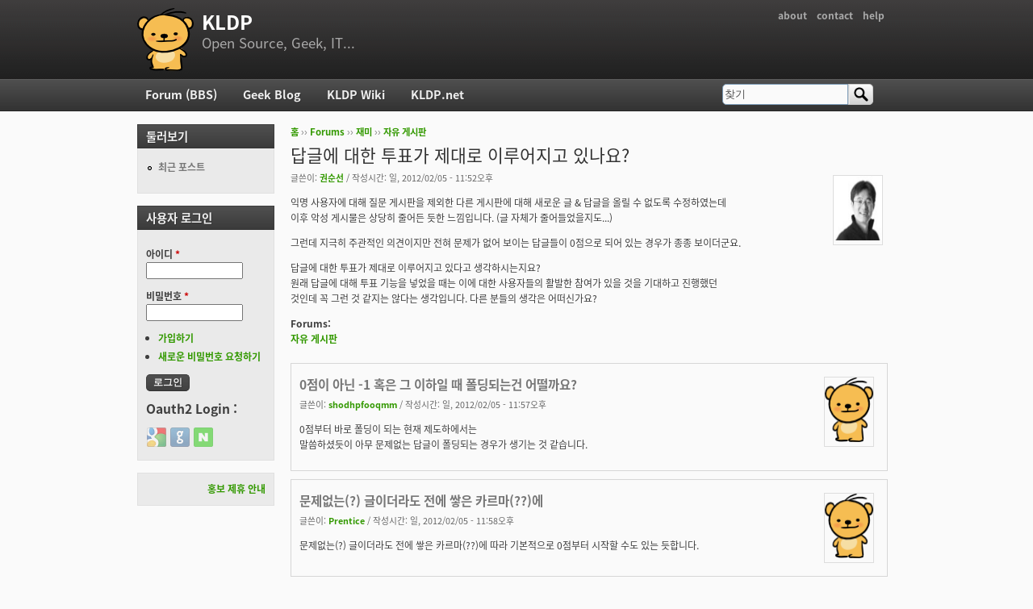

--- FILE ---
content_type: text/html; charset=utf-8
request_url: https://kldp.org/node/129753
body_size: 8458
content:
<!DOCTYPE html PUBLIC "-//W3C//DTD XHTML+RDFa 1.0//EN"
  "http://www.w3.org/MarkUp/DTD/xhtml-rdfa-1.dtd">
<html xmlns="http://www.w3.org/1999/xhtml" xml:lang="ko" version="XHTML+RDFa 1.0" dir="ltr">

<head profile="http://www.w3.org/1999/xhtml/vocab">
  <meta http-equiv="Content-Type" content="text/html; charset=utf-8" />
<meta name="Generator" content="Drupal 7 (http://drupal.org)" />
<link rel="canonical" href="/node/129753" />
<link rel="shortlink" href="/node/129753" />
<script src="https://www.google.com/recaptcha/api.js?hl=ko" async="async" defer="defer"></script>
<link rel="shortcut icon" href="https://kldp.org/files/bluemarine_favicon.png" type="image/png" />
  <title>답글에 대한 투표가 제대로 이루어지고 있나요? | KLDP</title>
  <style type="text/css" media="all">
@import url("https://kldp.org/modules/system/system.base.css?szjs0z");
@import url("https://kldp.org/modules/system/system.menus.css?szjs0z");
@import url("https://kldp.org/modules/system/system.messages.css?szjs0z");
@import url("https://kldp.org/modules/system/system.theme.css?szjs0z");
</style>
<style type="text/css" media="all">
@import url("https://kldp.org/modules/aggregator/aggregator.css?szjs0z");
@import url("https://kldp.org/modules/book/book.css?szjs0z");
</style>
<style type="text/css" media="screen">
@import url("https://kldp.org/sites/all/modules/codefilter/codefilter.css?szjs0z");
</style>
<style type="text/css" media="all">
@import url("https://kldp.org/modules/comment/comment.css?szjs0z");
@import url("https://kldp.org/modules/field/theme/field.css?szjs0z");
@import url("https://kldp.org/sites/all/modules/google_cse/google_cse.css?szjs0z");
@import url("https://kldp.org/sites/all/modules/logintoboggan/logintoboggan.css?szjs0z");
@import url("https://kldp.org/modules/node/node.css?szjs0z");
@import url("https://kldp.org/modules/poll/poll.css?szjs0z");
@import url("https://kldp.org/modules/search/search.css?szjs0z");
@import url("https://kldp.org/modules/user/user.css?szjs0z");
@import url("https://kldp.org/modules/forum/forum.css?szjs0z");
@import url("https://kldp.org/sites/all/modules/views/css/views.css?szjs0z");
</style>
<style type="text/css" media="all">
@import url("https://kldp.org/sites/all/modules/ctools/css/ctools.css?szjs0z");
@import url("https://kldp.org/sites/all/modules/geshifilter/geshifilter.css?szjs0z");
@import url("https://kldp.org/sites/all/modules/hybridauth/css/hybridauth.css?szjs0z");
@import url("https://kldp.org/sites/all/modules/hybridauth/css/hybridauth.modal.css?szjs0z");
@import url("https://kldp.org/sites/all/modules/hybridauth/plugins/icon_pack/hybridauth_24/hybridauth_24.css?szjs0z");
</style>
<style type="text/css" media="all">
@import url("https://kldp.org/sites/all/themes/cti_flex/css/html-reset.css?szjs0z");
@import url("https://kldp.org/sites/all/themes/cti_flex/css/cti-flex-style.css?szjs0z");
@import url("https://kldp.org/sites/all/themes/cti_flex/css/layout.css?szjs0z");
@import url("https://kldp.org/sites/all/themes/cti_flex/css/color-schemes.css?szjs0z");
@import url("https://kldp.org/sites/all/themes/cti_flex/css/local.css?szjs0z");
</style>
<style type="text/css" media="print">
@import url("https://kldp.org/sites/all/themes/cti_flex/css/print.css?szjs0z");
</style>

<!--[if lte IE 7]>
<style type="text/css" media="all">
@import url("https://kldp.org/sites/all/themes/cti_flex/css/ie7.css?szjs0z");
</style>
<![endif]-->

<!--[if lte IE 6]>
<style type="text/css" media="all">
@import url("https://kldp.org/sites/all/themes/cti_flex/css/ie6.css?szjs0z");
</style>
<![endif]-->
  <script type="text/javascript" src="https://kldp.org/files/js/js_YD9ro0PAqY25gGWrTki6TjRUG8TdokmmxjfqpNNfzVU.js"></script>
<script type="text/javascript" src="https://kldp.org/files/js/js_OleKOf9_B3i8KMuL1Hw42y0CdgVBVJBkK2f0bnCIGKY.js"></script>
<script type="text/javascript" src="https://kldp.org/files/js/js__0GEwrSswpmLLIbd-XKCdq51IPmRtjjqbOFdJrNpj4w.js"></script>
<script type="text/javascript" src="https://kldp.org/files/js/js_EsJb9YzzrZ3UjCXUIhUg5_MnHnu_FaK6iwnfnCNYiiw.js"></script>
<script type="text/javascript">
<!--//--><![CDATA[//><!--
jQuery.extend(Drupal.settings, {"basePath":"\/","pathPrefix":"","setHasJsCookie":0,"ajaxPageState":{"theme":"cti_flex","theme_token":"P1Mg4h3bctyC6ppWZRou3h5FvRZs16kZjoEDhQRRV6k","js":{"misc\/jquery.js":1,"misc\/jquery-extend-3.4.0.js":1,"misc\/jquery-html-prefilter-3.5.0-backport.js":1,"misc\/jquery.once.js":1,"misc\/drupal.js":1,"misc\/jquery.cookie.js":1,"misc\/form-single-submit.js":1,"sites\/all\/modules\/admin_menu\/admin_devel\/admin_devel.js":1,"sites\/all\/modules\/codefilter\/codefilter.js":1,"sites\/all\/modules\/google_cse\/google_cse.js":1,"public:\/\/languages\/ko_A8kQKKBLpEkBQhwaAVX1-IH5yAk4PUr94ATGXCB8aSY.js":1,"sites\/all\/modules\/captcha\/captcha.js":1,"sites\/all\/modules\/hybridauth\/js\/hybridauth.modal.js":1,"sites\/all\/modules\/hybridauth\/js\/hybridauth.onclick.js":1},"css":{"modules\/system\/system.base.css":1,"modules\/system\/system.menus.css":1,"modules\/system\/system.messages.css":1,"modules\/system\/system.theme.css":1,"modules\/aggregator\/aggregator.css":1,"modules\/book\/book.css":1,"sites\/all\/modules\/codefilter\/codefilter.css":1,"modules\/comment\/comment.css":1,"modules\/field\/theme\/field.css":1,"sites\/all\/modules\/google_cse\/google_cse.css":1,"sites\/all\/modules\/logintoboggan\/logintoboggan.css":1,"modules\/node\/node.css":1,"modules\/poll\/poll.css":1,"modules\/search\/search.css":1,"modules\/user\/user.css":1,"modules\/forum\/forum.css":1,"sites\/all\/modules\/views\/css\/views.css":1,"sites\/all\/modules\/ctools\/css\/ctools.css":1,"sites\/all\/modules\/geshifilter\/geshifilter.css":1,"sites\/all\/modules\/hybridauth\/css\/hybridauth.css":1,"sites\/all\/modules\/hybridauth\/css\/hybridauth.modal.css":1,"sites\/all\/modules\/hybridauth\/plugins\/icon_pack\/hybridauth_24\/hybridauth_24.css":1,"sites\/all\/themes\/cti_flex\/css\/html-reset.css":1,"sites\/all\/themes\/cti_flex\/css\/cti-flex-style.css":1,"sites\/all\/themes\/cti_flex\/css\/wireframes.css":1,"sites\/all\/themes\/cti_flex\/css\/layout.css":1,"sites\/all\/themes\/cti_flex\/css\/color-schemes.css":1,"sites\/all\/themes\/cti_flex\/css\/local.css":1,"sites\/all\/themes\/cti_flex\/css\/print.css":1,"sites\/all\/themes\/cti_flex\/css\/ie7.css":1,"sites\/all\/themes\/cti_flex\/css\/ie6.css":1}},"googleCSE":{"cx":"partner-pub-6651292044448473:jz430d1s80g","language":"ko","resultsWidth":600,"domain":"www.google.com","showWaterMark":1},"urlIsAjaxTrusted":{"\/node\/129753":true,"\/node\/129753?destination=node\/129753":true}});
//--><!]]>
</script>
</head>
<body class="html not-front not-logged-in one-sidebar sidebar-first page-node page-node- page-node-129753 node-type-forum section-node fixed-layout full-background black_bg black_accent font-family-notokr font-size-12 none" >
  <div id="skip-link">
    <a href="#main-menu" class="element-invisible element-focusable">Jump to Navigation</a>
  </div>
    
<div id="page-wrapper"><div id="page" ">

  <div id="header"><div class="section clearfix">

          <h2 class="element-invisible">부 메뉴</h2><ul id="secondary-menu" class="links inline clearfix"><li class="menu-94 first"><a href="https://wiki.kldp.org/wiki.php/KLDP" title="">about</a></li>
<li class="menu-96"><a href="/contact">contact</a></li>
<li class="menu-95 last"><a href="http://wiki.kldp.org/wiki.php/DrupalHandbook">help</a></li>
</ul>    
          <a href="/" title="홈" rel="home" id="logo"><img src="https://kldp.org/files/bluemarine_logo.png" alt="홈" /></a>
    
          <div id="name-and-slogan">
                              <div id="site-name"><strong>
              <a href="/" title="홈" rel="home"><span>KLDP</span></a>
            </strong></div>
                  
                  <div id="site-slogan">Open Source, Geek, IT...</div>
              </div><!-- /#name-and-slogan -->
    
    
  </div></div><!-- /.section, /#header -->

  <div id="main-wrapper"><div id="main" class="clearfix with-navigation">

    <div id="content" class="column"><div class="section">
            <div class="breadcrumb"><h2 class="element-invisible">현재 위치</h2><a href="/">홈</a> ›› <a href="/forum">Forums</a> ›› <a href="/forum/11">재미</a> ›› <a href="/forum/12">자유 게시판</a></div>      <a id="main-content"></a>
                    <h1 class="title" id="page-title">답글에 대한 투표가 제대로 이루어지고 있나요?</h1>
                                <div class="tabs"></div>
                          <div class="region region-content">
    <div id="block-system-main" class="block block-system first last odd">

      
  <div class="content">
    <div id="node-129753" class="node node-forum view-mode-full clearfix">

    <div class="user-picture">
    <a href="/user/3" title="사용자 프로필 보기"><img src="https://kldp.org/files/pictures/picture-3.png" alt="권순선의 이미지" title="권순선의 이미지" /></a>  </div>

      
  
      <div class="submitted">
      글쓴이: <a href="/user/3" title="사용자 프로필 보기" class="username">권순선</a> / 작성시간: 일, 2012/02/05 - 11:52오후    </div>
  
  <div class="content">
    <div class="field field-name-body field-type-text-with-summary field-label-hidden"><div class="field-items"><div class="field-item even"><p>익명 사용자에 대해 질문 게시판을 제외한 다른 게시판에 대해 새로운 글 &amp; 답글을 올릴 수 없도록 수정하였는데<br />
이후 악성 게시물은 상당히 줄어든 듯한 느낌입니다. (글 자체가 줄어들었을지도...)</p>

<p>그런데 지극히 주관적인 의견이지만 전혀 문제가 없어 보이는 답글들이 0점으로 되어 있는 경우가 종종 보이더군요.</p>

<p>답글에 대한 투표가 제대로 이루어지고 있다고 생각하시는지요?<br />
원래 답글에 대해 투표 기능을 넣었을 때는 이에 대한 사용자들의 활발한 참여가 있을 것을 기대하고 진행했던<br />
것인데 꼭 그런 것 같지는 않다는 생각입니다. 다른 분들의 생각은 어떠신가요?</p></div></div></div><div class="field field-name-taxonomy-forums field-type-taxonomy-term-reference field-label-above"><div class="field-label">Forums:&nbsp;</div><div class="field-items"><div class="field-item even"><a href="/forum/12">자유 게시판</a></div></div></div>  </div>

  
  <div id="comments" class="comment-wrapper">
  
  <a id="comment-579589"></a>
<div class="comment first odd first odd clearfix">
    <div class="user-picture">
    <a href="/user/71429" title="사용자 프로필 보기"><img src="/files/bluemarine_logo.png" alt="shodhpfooqmm의 이미지" title="shodhpfooqmm의 이미지" /></a>  </div>

        <h3 class="comment-title comment-title">
      <a href="/comment/579589#comment-579589" class="permalink" rel="bookmark">0점이 아닌 -1 혹은 그 이하일 때 폴딩되는건 어떨까요?</a>          </h3>
    
  
  <div class="submitted">
        글쓴이: <a href="/user/71429" title="사용자 프로필 보기" class="username">shodhpfooqmm</a> / 작성시간: 일, 2012/02/05 - 11:57오후  </div>

  <div class="content">
    <div class="field field-name-comment-body field-type-text-long field-label-hidden"><div class="field-items"><div class="field-item even"><p>0점부터 바로 폴딩이 되는 현재 제도하에서는 <br />
말씀하셨듯이 아무 문제없는 답글이 폴딩되는 경우가 생기는 것 같습니다.</p></div></div></div>      </div>

  </div><!-- /.comment -->
<a id="comment-579590"></a>
<div class="comment even even clearfix">
    <div class="user-picture">
    <a href="/user/493" title="사용자 프로필 보기"><img src="/files/bluemarine_logo.png" alt="Prentice의 이미지" title="Prentice의 이미지" /></a>  </div>

        <h3 class="comment-title comment-title">
      <a href="/comment/579590#comment-579590" class="permalink" rel="bookmark">문제없는(?) 글이더라도 전에 쌓은 카르마(??)에</a>          </h3>
    
  
  <div class="submitted">
        글쓴이: <a href="/user/493" title="사용자 프로필 보기" class="username">Prentice</a> / 작성시간: 일, 2012/02/05 - 11:58오후  </div>

  <div class="content">
    <div class="field field-name-comment-body field-type-text-long field-label-hidden"><div class="field-items"><div class="field-item even"><p>문제없는(?) 글이더라도 전에 쌓은 카르마(??)에 따라 기본적으로 0점부터 시작할 수도 있는 듯합니다.</p></div></div></div>      </div>

  </div><!-- /.comment -->
<a id="comment-579592"></a>
<div class="comment odd odd clearfix">
    <div class="user-picture">
    <a href="/user/5867" title="사용자 프로필 보기"><img src="https://kldp.org/files/pictures/17864566873fcd543a2765d.gif" alt="jachin의 이미지" title="jachin의 이미지" /></a>  </div>

        <h3 class="comment-title comment-title">
      <a href="/comment/579592#comment-579592" class="permalink" rel="bookmark">답글평가를 먼저 다 한 다음에, 답글을 달아둬야 하겠더라고요..</a>          </h3>
    
  
  <div class="submitted">
        글쓴이: <a href="/user/5867" title="사용자 프로필 보기" class="username">jachin</a> / 작성시간: 월, 2012/02/06 - 12:28오전  </div>

  <div class="content">
    <div class="field field-name-comment-body field-type-text-long field-label-hidden"><div class="field-items"><div class="field-item even"><p>기본값이 0점인 것은 별로 크게 거리끼지 않습니다만,</p>

<p>먼저 답글평가를 해두지 않으면, 답글 달고 나서는 답글 투표를 못하게 되더라고요...</p>

<p>일단 다른 사람들의 글부터 읽어야 할 터이니, 당연할지도 모르겠지만요. :)</p></div></div></div>      </div>

  </div><!-- /.comment -->
<a id="comment-579594"></a>
<div class="comment even even clearfix">
    <div class="user-picture">
    <a href="/user/35540" title="사용자 프로필 보기"><img src="/files/bluemarine_logo.png" alt="나그네나그네의 이미지" title="나그네나그네의 이미지" /></a>  </div>

        <h3 class="comment-title comment-title">
      <a href="/comment/579594#comment-579594" class="permalink" rel="bookmark">동의</a>          </h3>
    
  
  <div class="submitted">
        글쓴이: <a href="/user/35540" title="사용자 프로필 보기" class="username">나그네나그네</a> / 작성시간: 월, 2012/02/06 - 3:00오전  </div>

  <div class="content">
    <div class="field field-name-comment-body field-type-text-long field-label-hidden"><div class="field-items"><div class="field-item even"><p>0점까지는 폴딩이 필요없다고 생각합니다.</p>

<p>정말 폴딩이 필요한 글이라면 어떻게 되든 비추를 무진장 먹을테니, 폴딩의 기준을 -1 정도로 두어도 상관 없다고 생각합니다</p>

<p>그리고 개인적인 생각으로는 kldp 내에 있는 블로그 글에도 추천을 할 수 있었으면 좋겠다고 생각합니다.</p></div></div></div>      </div>

  </div><!-- /.comment -->
<a id="comment-579618"></a>
<div class="comment odd odd clearfix">
    <div class="user-picture">
    <a href="/user/54118" title="사용자 프로필 보기"><img src="/files/bluemarine_logo.png" alt="lmk378의 이미지" title="lmk378의 이미지" /></a>  </div>

        <h3 class="comment-title comment-title">
      <a href="/comment/579618#comment-579618" class="permalink" rel="bookmark">개인적인 생각입니다^^
마이너스여도 폴딩할 필요는</a>          </h3>
    
  
  <div class="submitted">
        글쓴이: <a href="/user/54118" title="사용자 프로필 보기" class="username">lmk378</a> / 작성시간: 월, 2012/02/06 - 3:19오후  </div>

  <div class="content">
    <div class="field field-name-comment-body field-type-text-long field-label-hidden"><div class="field-items"><div class="field-item even"><p>개인적인 생각입니다^^<br />
마이너스여도 폴딩할 필요는 없다고 생각합니다.<br />
그리고 스택오버플로우처럼 + - 버튼만으로 직관적으로 표시하면 더 참여가 활발히 이루어 지지 않을까요?<br />
얼마전 vi관련 질문에서 해결답변이 쓸모없음으로 폴딩된적이 있었습니다.^^;;</p></div></div></div>      </div>

  </div><!-- /.comment -->

<div class="indented"><a id="comment-579619"></a>
<div class="comment even even clearfix">
    <div class="user-picture">
    <a href="/user/54118" title="사용자 프로필 보기"><img src="/files/bluemarine_logo.png" alt="lmk378의 이미지" title="lmk378의 이미지" /></a>  </div>

        <h3 class="comment-title comment-title">
      <a href="/comment/579619#comment-579619" class="permalink" rel="bookmark">아 그리고 답글이후에 평가할 수 없던데..
이것도</a>          </h3>
    
  
  <div class="submitted">
        글쓴이: <a href="/user/54118" title="사용자 프로필 보기" class="username">lmk378</a> / 작성시간: 월, 2012/02/06 - 3:20오후  </div>

  <div class="content">
    <div class="field field-name-comment-body field-type-text-long field-label-hidden"><div class="field-items"><div class="field-item even"><p>아 그리고 답글이후에 평가할 수 없던데..<br />
이것도 활발한 참여에 방해가 되진 않을까요?^^;;</p></div></div></div>      </div>

  </div><!-- /.comment -->

<div class="indented"><a id="comment-579654"></a>
<div class="comment odd odd clearfix">
    <div class="user-picture">
    <a href="/user/41833" title="사용자 프로필 보기"><img src="/files/bluemarine_logo.png" alt="jick의 이미지" title="jick의 이미지" /></a>  </div>

        <h3 class="comment-title comment-title">
      <a href="/comment/579654#comment-579654" class="permalink" rel="bookmark">답글이후 평가 못하는 건 괜찮은 것 같습니다</a>          </h3>
    
  
  <div class="submitted">
        글쓴이: <a href="/user/41833" title="사용자 프로필 보기" class="username">jick</a> / 작성시간: 화, 2012/02/07 - 2:37오전  </div>

  <div class="content">
    <div class="field field-name-comment-body field-type-text-long field-label-hidden"><div class="field-items"><div class="field-item even"><p>그렇지 않으면 논쟁이 붙었을 때 우루루 답글달면서 동시에 점수를 매겨서, 누가 더 논리적이냐에 관계없이 더 사람 많은 편이 점수를 독식(?)하고 상대방을 트롤로 만들어 버릴 수 있지요.</p></div></div></div>      </div>

  </div><!-- /.comment -->
</div></div><a id="comment-579647"></a>
<div class="comment even even clearfix">
    <div class="user-picture">
    <a href="/user/4754" title="사용자 프로필 보기"><img src="https://kldp.org/files/pictures/picture-4754.png" alt="cleansugar의 이미지" title="cleansugar의 이미지" /></a>  </div>

        <h3 class="comment-title comment-title">
      <a href="/comment/579647#comment-579647" class="permalink" rel="bookmark">웃긴 글 보고 ㅋㅋㅋㅋㅋ 웃었더니 깍였습니다.</a>          </h3>
    
  
  <div class="submitted">
        글쓴이: <a href="/user/4754" title="사용자 프로필 보기" class="username">cleansugar</a> / 작성시간: 월, 2012/02/06 - 8:11오후  </div>

  <div class="content">
    <div class="field field-name-comment-body field-type-text-long field-label-hidden"><div class="field-items"><div class="field-item even"><p>웃긴 글 보고 ㅋㅋㅋㅋㅋ 웃었더니 깍였습니다.</p></div></div></div>          <div class="user-signature clearfix">
        <p>재벌 2세가 재벌이 될 확률과<br />
금메달리스트 2세가 금메달을 딸 확률이 비슷해지도록<br />
자유오픈소스 대안화폐를 씁시다.</p>

<p>아이디의 아이디어 무한도전<br /><a href="http://blog.aaidee.com" rel="nofollow">http://blog.aaidee.com</a></p>

<p>귀태닷컴<br /><a href="http://www.gwitae.com" rel="nofollow">http://www.gwitae.com</a></p>      </div>
      </div>

  </div><!-- /.comment -->
<a id="comment-579663"></a>
<div class="comment odd odd clearfix">
    <div class="user-picture">
    <a href="/user/5867" title="사용자 프로필 보기"><img src="https://kldp.org/files/pictures/17864566873fcd543a2765d.gif" alt="jachin의 이미지" title="jachin의 이미지" /></a>  </div>

        <h3 class="comment-title comment-title">
      <a href="/comment/579663#comment-579663" class="permalink" rel="bookmark">ACL에 뭔가 문제가 있는 건 아닌가 생각해봅니다.</a>          </h3>
    
  
  <div class="submitted">
        글쓴이: <a href="/user/5867" title="사용자 프로필 보기" class="username">jachin</a> / 작성시간: 화, 2012/02/07 - 4:28오전  </div>

  <div class="content">
    <div class="field field-name-comment-body field-type-text-long field-label-hidden"><div class="field-items"><div class="field-item even"><p>답글을 달다가, 수정할 부분이 있어서 수정 링크를 찾아봤더니 없었습니다.</p>

<p>강제로 comment/edit/&lt;답글 번호&gt; 형태의 URL로 하위 답글이 없는 답글에 접근하려 했더니,</p>

<p>권한이 없다고 나오더라고요... 삭제도 안되고...</p>

<p>아무래도 ACL 에서 작성자가 작성한 글의 편집권한과 삭제권한이 없는 것 같습니다.</p>

<p>카르마가 영향을 미치는 것일까요?</p></div></div></div>      </div>

  </div><!-- /.comment -->
<a id="comment-579671"></a>
<div class="comment even even clearfix">
    <div class="user-picture">
    <a href="/user/69512" title="사용자 프로필 보기"><img src="/files/bluemarine_logo.png" alt="익명_사용자의 이미지" title="익명_사용자의 이미지" /></a>  </div>

        <h3 class="comment-title comment-title">
      <a href="/comment/579671#comment-579671" class="permalink" rel="bookmark">원래 답글에 대해 투표 기능을 넣었을 때는 이에 대한</a>          </h3>
    
  
  <div class="submitted">
        글쓴이: <a href="/user/69512" title="사용자 프로필 보기" class="username">익명_사용자</a> / 작성시간: 화, 2012/02/07 - 9:44오전  </div>

  <div class="content">
    <div class="field field-name-comment-body field-type-text-long field-label-hidden"><div class="field-items"><div class="field-item even"><p></p><div class="geshifilter"><pre class="text geshifilter-text" style="font-family:monospace;">원래 답글에 대해 투표 기능을 넣었을 때는 이에 대한 사용자들의 활발한 참여가 있을 것을 기대하고 진행했던
것인데 꼭 그런 것 같지는 않다는 생각입니다. 다른 분들의 생각은 어떠신가요?</pre></div>

<p>stackoverflow와 비교를 하여보겠습니다.</p>

<p>제 주변에는 online reputation을 구축하기위해 stackoverflow를 사용하는 사람들이 있습니다.<br />
stackoverflow에서 높은 점수를 가지고 있는 사람들은, 실제로 career에 도움이 되기도 합니다. (linkedin 처럼 stackoverflow를 보는 recruiter 도 있습니다. )</p>

<p>각 유저들이 답변을 달면서, 다른 사람들이 투표를 하면, 점수가 어떻게 올라가는지 UI로 명확하게 보여주고<br />
답변을 달때마다, 해당 유저의 답글에 보여지는 점수를 보면서 뿌듯하게 여기는 사람도 있습니다.<br />
(마치, 온라인 게임에서 자신이 키우는 캐릭터의 레벨업을 하는것처럼)</p>

<p>즉, stackoverflow에서는 좋은 답글을 달아서, 자신의 계정을 키우는 재미가 있는것이죠.<br />
따라서, 제가 생각하는 stackoverflow의 투표시스템은<br /><b>트롤을 제거하는것이 주목적이 아니라,<br />
우수 답변과, 그것을 만든 사람들을 좀 더 명확하게 드러내기 위함입니다.</b></p>

<p>하지만, kldp의 투표는 <b>단지, 트롤이나 욕설을 제거하기 위함</b>입니다.<br />
UI수준에서의 우수답변이나 채택된 답변을 강조하는 기능도 없고<br />
online reputation을 나타내주는것같이, 자신의 계정에 쌓인(??) 카르마 투표수를 보여주는 기능도 없습니다.</p>

<p>그래서 기존의 답변을 달던 사람들이나, 그저 트롤이 아닌 대부분의 사람들에게는<br />
투표를 하든, 안하든 큰 차이를 못느끼는것 입니다.</p>

<p>애써 투표를 참여할 이유를 못찾는것이죠. 욕설이 난무하거나, 쓸데없이 때쓰는 트롤들을 열정적으로 응징하고 싶은사람들도<br />
별로없을것이라 추측합니다.( 적어도 저는.. ) 그저 보기싫은것 뿐이죠.</p>

<p>대부분의 트롤들도 몇 열성유저들에 의해 -1를 받고, 폴딩되어 있는경우가 대부분인지라..<br />
굳이 펼쳐열어보면서 (대부분 익명인)트롤에게 -1을 더 주고 싶어하는 사람도 없을것이고요..</p>

<p>결론은,<br />
트롤을 최소화 시키자는 목적으로는 아주 충분합니다만( 사실 이것은 투표뿐만이 아니라, 익명의 쓰기권한을 제한한 부분의 역할이 더 크다고 봅니다만 )<br /><b>사용자들의 활발한 참여</b>를 목적으로 하셨다면, 잘못생각하신듯 싶습니다.</p>

<p>트롤을 최소화 시키는 제도로<br />
사용자들의 활발한 참여를 이끌어낼수 없습니다.<br />
트롤로 인해 떠나는 사람들의 숫자를 줄일수는 있겠죠.</p>

<p>사용자들의 활발한 참여를 이끌어 낼려면, stackoverflow의 online reputation같이<br />
유저들에게 답변을 달고, 참여를 할때마다, 자신이 쌓을수 있는 무언가를 주어야합니다.</p>

<p>kldp는 그런것이 없습니다. 그저 시간남고, 짤막하게 답변할수 있는것이면 하고...아님..귀찮아서 말고..<br /></p></div></div></div>      </div>

  </div><!-- /.comment -->

<div class="indented"><a id="comment-579673"></a>
<div class="comment last odd last odd clearfix">
    <div class="user-picture">
    <a href="/user/69512" title="사용자 프로필 보기"><img src="/files/bluemarine_logo.png" alt="익명_사용자의 이미지" title="익명_사용자의 이미지" /></a>  </div>

        <h3 class="comment-title comment-title">
      <a href="/comment/579673#comment-579673" class="permalink" rel="bookmark">&gt;&gt; 사용자들의 활발한 참여를 이끌어 낼려면,</a>          </h3>
    
  
  <div class="submitted">
        글쓴이: <a href="/user/69512" title="사용자 프로필 보기" class="username">익명_사용자</a> / 작성시간: 화, 2012/02/07 - 9:47오전  </div>

  <div class="content">
    <div class="field field-name-comment-body field-type-text-long field-label-hidden"><div class="field-items"><div class="field-item even"><p>&gt;&gt; 사용자들의 활발한 참여를 이끌어 낼려면, stackoverflow의 online reputation같이<br />
&gt;&gt; 유저들에게 답변을 달고, 참여를 할때마다, 자신이 쌓을수 있는 무언가를 주어야합니다.</p>

<p>여기서 "자신이 쌓을수 있는 무언가"라는것은<br />
재미를 뜻합니다. 즉, 재미가 있어야 답변을 달죠..</p>

<p>하다못해, 단순하게 내가 단 답변이 채택되었다라는 것만 강조되는 UI기능이 있어도<br />
그것에 재미를 느끼고 참여하는 사람이 늘수도 있다고 생각합니다.</p>

<p>뭐...결국 그게 stackoverflow가 하는것이기도 합니다만..</p>

<p></p></div></div></div>      </div>

  </div><!-- /.comment -->
</div>
  </div>

</div> <!-- /.node -->
  </div>

</div><!-- /.block -->
  </div><!-- /.region -->
              </div></div><!-- /.section, /#content -->

          <div id="navigation"><div class="section clearfix">

        <h2 class="element-invisible">주 메뉴</h2><ul id="main-menu" class="links inline clearfix"><li class="menu-90 first"><a href="/forum">Forum (BBS)</a></li>
<li class="menu-91"><a href="/blog">Geek Blog</a></li>
<li class="menu-92"><a href="//wiki.kldp.org" title="">KLDP Wiki</a></li>
<li class="menu-93 last"><a href="http://kldp.net">KLDP.net</a></li>
</ul>
          <div class="region region-navigation">
    <div id="block-search-form" class="block block-search first last odd">

      
  <div class="content">
    <form class="google-cse" action="/node/129753" method="post" id="search-block-form" accept-charset="UTF-8"><div><div class="container-inline">
      <h2 class="element-invisible">검색 폼</h2>
    <div class="form-item form-type-textfield form-item-search-block-form">
  <label class="element-invisible" for="edit-search-block-form--2">찾기 </label>
 <input onclick="this.value=&#039;&#039;;" onfocus="this.select()" onblur="this.value=!this.value?&#039;Search&#039;:this.value;" type="text" id="edit-search-block-form--2" name="search_block_form" value="찾기" size="15" maxlength="128" class="form-text" />
</div>
<div class="form-actions form-wrapper" id="edit-actions--3"><input type="submit" id="edit-submit--3" name="op" value="찾기" class="form-submit" /></div><input type="hidden" name="form_build_id" value="form-rv9arR07z0AIC8PoZI-HDY-ed6-qlEYiuFcxbAl2VGw" />
<input type="hidden" name="form_id" value="search_block_form" />
</div>
</div></form>  </div>

</div><!-- /.block -->
  </div><!-- /.region -->

      </div></div><!-- /.section, /#navigation -->
    
      <div class="region region-sidebar-first column sidebar"><div class="section">
    <div id="block-system-navigation" class="block block-system block-menu first odd">

        <h2 class="block-title">둘러보기</h2>
    
  <div class="content">
    <ul class="menu"><li class="first last leaf"><a href="/tracker">최근 포스트</a></li>
</ul>  </div>

</div><!-- /.block -->
<div id="block-user-login" class="block block-user even">

        <h2 class="block-title">사용자 로그인</h2>
    
  <div class="content">
    <form action="/node/129753?destination=node/129753" method="post" id="user-login-form" accept-charset="UTF-8"><div><div class="form-item form-type-textfield form-item-name">
  <label for="edit-name--2">아이디 <span class="form-required" title="이 항목은 반드시 입력해야 합니다.">*</span></label>
 <input type="text" id="edit-name--2" name="name" value="" size="15" maxlength="60" class="form-text required" />
</div>
<div class="form-item form-type-password form-item-pass">
  <label for="edit-pass">비밀번호 <span class="form-required" title="이 항목은 반드시 입력해야 합니다.">*</span></label>
 <input type="password" id="edit-pass" name="pass" size="15" maxlength="128" class="form-text required" />
</div>
<div class="item-list"><ul><li class="first"><a href="/user/register" title="새로운 사용자 계정을 만듭니다.">가입하기</a></li>
<li class="last"><a href="/user/password" title="새로운 비밀번호를 이메일로 보내달라고 요청합니다.">새로운 비밀번호 요청하기</a></li>
</ul></div><input type="hidden" name="form_build_id" value="form-R6r1NRokD4EkLm5_e9PQfqkyH1-wPKyJA_OyHlhCaIA" />
<input type="hidden" name="form_id" value="user_login_block" />
<div class="form-actions form-wrapper" id="edit-actions--2"><input type="submit" id="edit-submit--2" name="op" value="로그인" class="form-submit" /></div><div class="hybridauth-widget-wrapper"><div class="item-list"><h3>Oauth2 Login :</h3><ul class="hybridauth-widget"><li class="first"><a href="/hybridauth/window/Google?destination=node/129753&amp;destination_error=node/129753" title="Google" class="hybridauth-widget-provider hybridauth-onclick-current" rel="nofollow" data-hybridauth-provider="Google" data-hybridauth-url="/hybridauth/window/Google?destination=node/129753&amp;destination_error=node/129753" data-ajax="false" data-hybridauth-width="800" data-hybridauth-height="500"><span class="hybridauth-icon google hybridauth-icon-hybridauth-24 hybridauth-google hybridauth-google-hybridauth-24" title="Google"><span class="element-invisible">Login with Google</span></span>
</a></li>
<li><a href="/hybridauth/window/GitHub?destination=node/129753&amp;destination_error=node/129753" title="GitHub" class="hybridauth-widget-provider hybridauth-onclick-current" rel="nofollow" data-hybridauth-provider="GitHub" data-hybridauth-url="/hybridauth/window/GitHub?destination=node/129753&amp;destination_error=node/129753" data-ajax="false" data-hybridauth-width="800" data-hybridauth-height="500"><span class="hybridauth-icon github hybridauth-icon-hybridauth-24 hybridauth-github hybridauth-github-hybridauth-24" title="GitHub"><span class="element-invisible">Login with GitHub</span></span>
</a></li>
<li class="last"><a href="/hybridauth/window/Naver?destination=node/129753&amp;destination_error=node/129753" title="Naver" class="hybridauth-widget-provider hybridauth-onclick-current" rel="nofollow" data-hybridauth-provider="Naver" data-hybridauth-url="/hybridauth/window/Naver?destination=node/129753&amp;destination_error=node/129753" data-ajax="false" data-hybridauth-width="800" data-hybridauth-height="500"><span class="hybridauth-icon naver hybridauth-icon-hybridauth-24 hybridauth-naver hybridauth-naver-hybridauth-24" title="Naver"><span class="element-invisible">Login with Naver</span></span>
</a></li>
</ul></div></div>
</div></form>  </div>

</div><!-- /.block -->
<div id="block-block-20" class="block block-block last odd">

      
  <div class="content">
    <div align="right">
<a href="//kldp.org/node/88410">홍보 제휴 안내</a>
</div>  </div>

</div><!-- /.block -->
  </div></div><!-- /.section, /.region -->

    
  </div></div> <!-- /#main, /#main-wrapper -->

  
  
      <div id="footer"><div class="section">
        <div class="region region-footer">
    <div id="block-block-24" class="block block-block first last odd">

      
  <div class="content">
    <p></p><div align="center">
서버 상면/회선 지원: <a href="http://uos.ac.kr" rel="nofollow">서울시립대</a><br />백업서버/회선 지원: <a href="http://cloudv.kr" rel="nofollow">스마일서브</a>

<p><a href="https://wiki.kldp.org/wiki.php/KLDP#s-5" rel="nofollow">전체 스폰서 목록</a> | <a href="//kldp.org/contact" rel="nofollow">사이트 관리자에게 연락하기</a><br />
KLDP.org since 1996
</p></div>  </div>

</div><!-- /.block -->
  </div><!-- /.region -->
    </div></div> <!-- /.section, /#footer -->
  
</div></div> <!-- /#page, /#page-wrapper -->

  </body>
</html>
